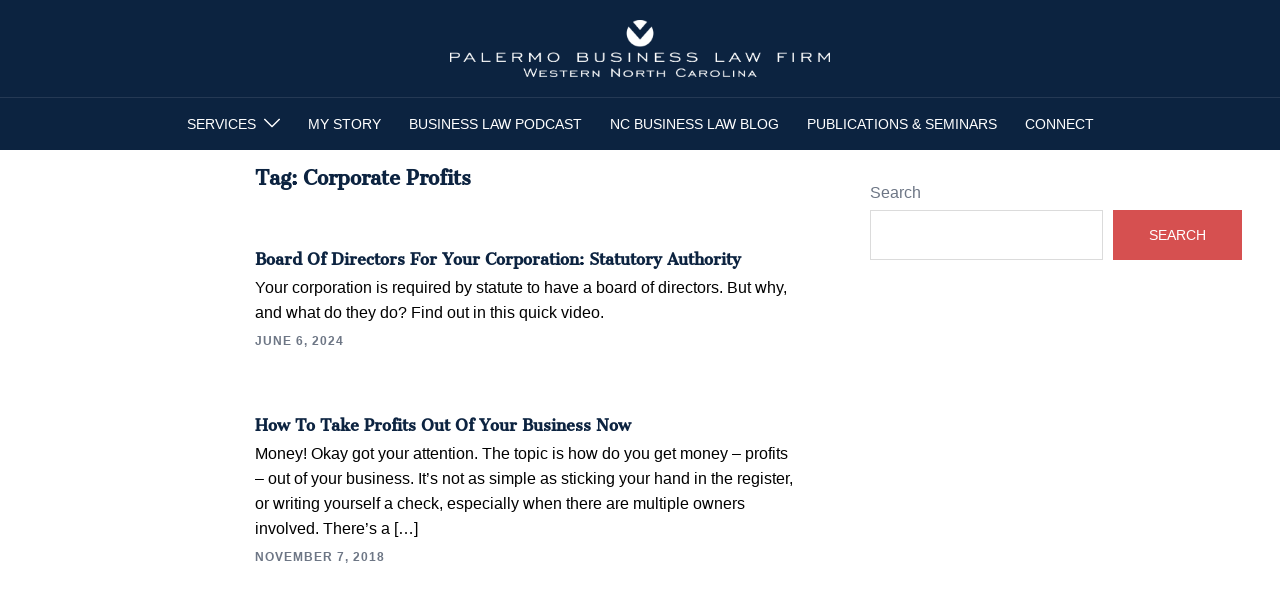

--- FILE ---
content_type: text/css
request_url: https://palermolaw.com/wp-content/cache/autoptimize/css/autoptimize_single_f190214518a5a6c74ef55396c0fbac6d.css?ver=20250902
body_size: 11
content:
@font-face{font-family:'Sree Krushnadevaraya';font-style:normal;font-weight:400;font-display:swap;src:url(https://palermolaw.com/wp-content/fonts/sree-krushnadevaraya/R70FjzQeifmPepmyQQjQ9kvwMkWYPfTA_HWA0llguQ.woff2) format('woff2');unicode-range:U+0951-0952,U+0964-0965,U+0C00-0C7F,U+1CDA,U+200C-200D,U+25CC}@font-face{font-family:'Sree Krushnadevaraya';font-style:normal;font-weight:400;font-display:swap;src:url(https://palermolaw.com/wp-content/fonts/sree-krushnadevaraya/R70FjzQeifmPepmyQQjQ9kvwMkWYPfTA_HWc0lk.woff2) format('woff2');unicode-range:U+0000-00FF,U+0131,U+0152-0153,U+02BB-02BC,U+02C6,U+02DA,U+02DC,U+2000-206F,U+2074,U+20AC,U+2122,U+2191,U+2193,U+2212,U+2215,U+FEFF,U+FFFD}